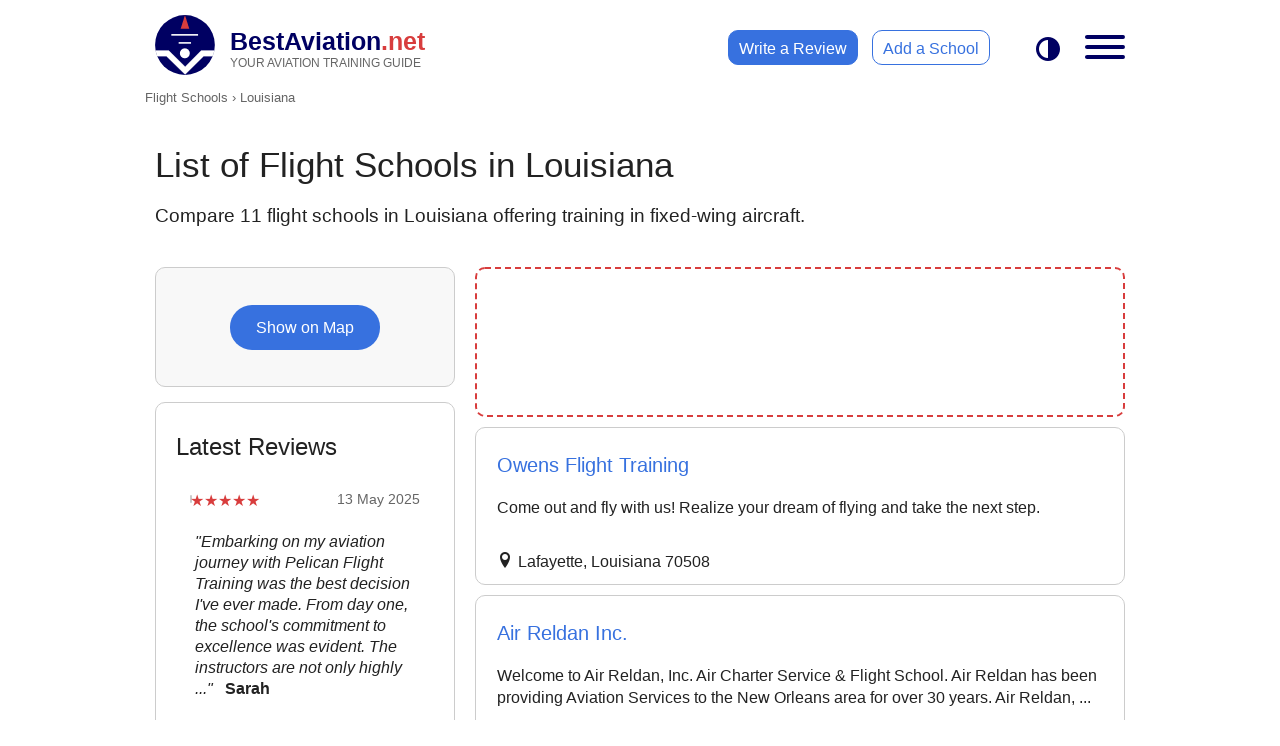

--- FILE ---
content_type: text/html; charset=UTF-8
request_url: https://www.bestaviation.net/flight_school/louisiana/
body_size: 16018
content:
<!DOCTYPE html>
<html lang="en">
<head>
    <meta charset="UTF-8">
    <meta http-equiv="X-UA-Compatible" content="IE=edge">
    <meta name="viewport" content="width=device-width, initial-scale=1.0">
    <title>Compare Flight Schools in Louisiana</title>
    <meta name="description" content="Compare 11 flight schools in Louisiana. Check reviews, and find the best training program for your goals.">
	<meta property="og:site_name" content="BestAviation.net">
	<meta property="og:title" content="Flight Schools in Louisiana">
	<meta property="og:type" content="website">
	<meta property="fb:app_id" content="109570295726827">
	<meta property="og:url" content="https://www.bestaviation.net/flight_school/louisiana/">
	<meta property="og:image:url" content="https://www.bestaviation.net/static/img/social-media/facebook-og-1200x630-main.png">
	<meta property="og:image:width" content="1200">
	<meta property="og:image:height" content="630">
	<meta property="og:description" content="Compare 11 flight schools in Louisiana. Check reviews, and find the best training program for your goals.">
    <meta name="robots" content="index,follow">
        <link rel="icon" href="https://www.bestaviation.net/static/img/favicons/favicon.ico">
        <link rel="icon" type="image/png" sizes="32x32" href="https://www.bestaviation.net/static/img/favicons/android-chrome-32x32.png">
        <link rel="icon" type="image/png" sizes="192x192" href="https://www.bestaviation.net/static/img/favicons/android-chrome-192x192.png">
        <link rel="icon" type="image/png" sizes="512x512" href="https://www.bestaviation.net/static/img/favicons/android-chrome-512x512.png">
        <link rel="apple-touch-icon" href="https://www.bestaviation.net/static/img/favicons/apple-touch-icon.png">
    
    <link rel="canonical" href="https://www.bestaviation.net/flight_school/louisiana/">
    
    
    <link rel="preconnect" href="https://pagead2.googlesyndication.com" crossorigin="anonymous">
    <style>
    @font-face { 
    font-family: 'icomoon';
    src: url('https://www.bestaviation.net/static/fonts/icomoon-03/fonts/icomoon.woff2?c9hoof') format('woff2');
    font-weight: normal;
    font-style: normal;
    font-display: block;
}
  
[class^="icon-"], [class*=" icon-"] {
    /* use !important to prevent issues with browser extensions that change fonts */
    font-family: 'icomoon' !important;
    font-style: normal;
    font-weight: normal;
    font-variant: normal;
    text-transform: none;
    line-height: 1;
  
    /* Better Font Rendering =========== */
    -webkit-font-smoothing: antialiased;
    -moz-osx-font-smoothing: grayscale;
}

.icon-menu {
    display: inline-block;
    width: 1em;
    height: 1em;
}

.icon-menu__top-menu {
    margin-right: 15px;
    vertical-align: middle;
    width: 35px;
    height: 35px;
    
}

.icon-gradient-blue { fill: url(#icon-gradient-blue); }
.icon-gradient-green { fill: url(#icon-gradient-green); }
.icon-gradient-purple { fill: url(#icon-gradient-purple); }

:root {
    --header-height: 65px;

    --color-bg-white: #ffffff;
    --color-bg-grey: #f5f5f5;
    --color-bg-warning: #FEE;
    --color-bg-lightgrey: #f8f8f8;
    --color-bg-footer: #000062;

    --color-heading: #000;
    --color-text: #222222;
    --color-text-grey:#666;
    --color-text-lightgrey:#ccc;
    --color-text-warning: #A66;
    --color-text-footer: #fff;
    --color-logo: #000062;
    --color-dot-net:#d83d3d;
    --color-slogan-text: #666;
    --color-link: #3771DF;
    --color-link-hover: #3750df;

    --border-color: #ccc;
    --border-radius: 10px;

    --transition: 0.3s;

}

* {
    box-sizing: border-box;
}

header,main,aside,nav,section,footer {display: block;}

body {
    padding: 0; margin: 0;
    font-family: Helvetica,Arial,sans-serif;

}

body.dark-mode {

   
    --color-bg-white: #0f0f0f;
    --color-heading: #fff;
    --color-text: #ececec;

    --color-bg-grey: #333;
    --color-bg-lightgrey: #333;

    --color-logo: #3771DF;

    --color-bg-footer: #101010;


    background: #0f0f0f;
}

body.no-scroll {
    overflow: hidden;
}

header.main {
    height: var(--header-height);
    background: var(--color-bg-white);
}

header.sticky {
    position: fixed;
    top:0; left: 0; right: 0;
    z-index: 1000;
}

.sticky-top-offset {
    margin-top: var(--header-height);

}

.top-link {
    position:relative; margin:10px; padding:0; 
    display:inline-block;
}
.top-logo {
    position:absolute; top:0; left:0; display:block;  
    width:45px; height:45px; 
}
#top-logo-background {
    fill: var(--color-logo);
}
.top-text {
    display:inline-block; margin:5px 0 0 55px; 
    color:var(--color-logo); 
    font-size:22px; font-weight: bold;
}
.top-dot-net {color:var(--color-dot-net);}
.top-slogan {
    display:block; color: var(--color-slogan-text); 
    font-size: 10.8px; 
    font-weight: normal;
}

.top-menu__links-wrapper {  display: none; }

.top-menu__darktoggle {
    position: absolute;
    top: 12px; right: 75px;
    height: 55px;
    padding: 0 10px;
    line-height: 55px;
    font-size: 24px;
    color: var(--color-logo);
}

nav.top-menu label[for="top-menu-checkbox"] {
    position: absolute;
    top: 10px; right: 0;
}

nav.top-menu #top-menu-checkbox {
    display: none;
}
nav.top-menu .top-menu__menu {
    position: absolute;
    top: var(--header-height);
    left: 100vw;
    width: 100vw;
    height: calc(100vh - var(--header-height));
    padding-bottom: 100px;
    transition: 0.3s;
    background: var(--color-bg-white);
    overflow-x: hidden;
    overflow-y: scroll !important;
    
}

nav.top-menu input:checked ~ .top-menu__menu {
    left:0;
    transition:var(--transition);
}
@media (min-width:500px) {
    nav.top-menu .top-menu__menu {
        width: 400px;
        border: 1px solid var(--border-color);
        border-width: 1px 0 0 1px;
        border-radius: var(--border-radius) 0 0 0;
    }
    nav.top-menu input:checked ~ .top-menu__menu {
        left: calc(100vw - 400px);
    }
}

.top-menu__menu__search {
    margin: 40px 20px;
}
.top-menu__menu__search input {
    position: relative;
    display: block;
    width: 100%;
    padding: 0 20px 0 40px;
    font-size: 16px;
    line-height: 40px;

}

.top-menu__menu__search input::placeholder {
    color: var(--color-text-grey);
}
.top-menu__menu__search 
.input-container {
    position: relative;
    background:var(--color-bg-grey);
    border: 2px solid transparent;
    border-radius: 35px;
}
.input-container__before {
    position: absolute;
    top:0; left:10px; bottom:0;
    width: 30px;
    font-size: 20px;
    line-height: 40px;
    border-radius: 0 35px 35px 0;
}
.input-container:focus-within {
    border: 2px solid var(--color-link);
}
.top-menu__menu__result a {
    display: block;
    margin: 15px 0;
    padding: 0 20px;
    color: var(--color-text);
}
.top-menu__menu__result a strong { color: var(--color-link);}

.top-menu__menu__links {
    margin: 20px;
    padding: 0;
    list-style: none;
}
.top-menu__menu__links a {
    display: block;
    margin-bottom: 5px;
    height: 50px;
    line-height: 50px;
    text-decoration: none;
    color: var(--color-text);
    font-size: 20px;
}
.top-menu__menu__links a:hover {
    color: var(--color-link);
}

.top-menu__menu__links a i {
    display: inline-block;
    margin-right: 20px;
    width: 50px; height: 50px;
    vertical-align: middle;
    font-size: 40px;

}

.top-menu__menu_review {
    display: block;
    position: relative;
    width: 200px; height: 40px; line-height: 40px;
    padding-left: 25px;
    margin: 0 auto 25px auto;
    color: #fff;
    background: var(--color-dot-net);
    border: 1px solid var(--color-dot-net);
    border-radius: 30px;
}

.top-menu__menu_review i {
    position: absolute;
    right: 10px; top: 11px;
    font-size: 1.2em;

}

.top-menu__menu_review:hover {
    color: #f5f5f5;
}


.hamburger {
    padding: 15px 15px;
    display: inline-block;
    cursor: pointer;
    transition-property: opacity, filter;
    transition-duration: 0.15s;
    transition-timing-function: linear;
    font: inherit;
    color: inherit;
    text-transform: none;
    background-color: transparent;
    border: 0;
    margin: 0;
    overflow: visible; }

    .hamburger.is-active .hamburger-inner,
    .hamburger.is-active .hamburger-inner::before,
    .hamburger.is-active .hamburger-inner::after {
      background-color: var(--color-logo); }
  
    .hamburger-box {
        width: 40px;
        height: 24px;
        display: inline-block;
        position: relative; }
    
    .hamburger-inner {
        display: block;
        top: 50%;
        margin-top: -2px; }
        .hamburger-inner, .hamburger-inner::before, .hamburger-inner::after {
        width: 40px;
        height: 4px;
        background-color: var(--color-logo);
        border-radius: 4px;
        position: absolute;
        transition-property: transform;
        transition-duration: 0.15s;
        transition-timing-function: ease; }
        .hamburger-inner::before, .hamburger-inner::after {
        content: "";
        display: block; }
        .hamburger-inner::before {
        top: -10px; }
        .hamburger-inner::after {
        bottom: -10px; }
    
    .hamburger--emphatic { overflow: hidden; }
    .hamburger--emphatic .hamburger-inner {
        transition: background-color 0.125s 0.175s ease-in; }
        .hamburger--emphatic .hamburger-inner::before {
        left: 0;
        transition: transform 0.125s cubic-bezier(0.6, 0.04, 0.98, 0.335), top 0.05s 0.125s linear, left 0.125s 0.175s ease-in; }
        .hamburger--emphatic .hamburger-inner::after {
        top: 10px;
        right: 0;
        transition: transform 0.125s cubic-bezier(0.6, 0.04, 0.98, 0.335), top 0.05s 0.125s linear, right 0.125s 0.175s ease-in; }
        .hamburger--emphatic.is-active .hamburger-inner {
        transition-delay: 0s;
        transition-timing-function: ease-out;
        background-color: transparent !important; }
        .hamburger--emphatic.is-active .hamburger-inner::before {
        left: -80px;
        top: -80px;
        transform: translate3d(80px, 80px, 0) rotate(45deg);
        transition: left 0.125s ease-out, top 0.05s 0.125s linear, transform 0.125s 0.175s cubic-bezier(0.075, 0.82, 0.165, 1); }
        .hamburger--emphatic.is-active .hamburger-inner::after {
        right: -80px;
        top: -80px;
        transform: translate3d(-80px, 80px, 0) rotate(-45deg);
        transition: right 0.125s ease-out, top 0.05s 0.125s linear, transform 0.125s 0.175s cubic-bezier(0.075, 0.82, 0.165, 1); }
    
@media (min-width:700px) and (min-height:500px) {
    :root {
        --header-height: 90px;
    } 

    .top-link { margin:15px 20px; }
    .top-logo { width:60px; height:60px;}
    .top-text { margin:12px 0 0 75px; font-size:25px; }
    .top-dot-net {color:var(--color-dot-net);}
    .top-slogan { font-size: 12.2px;}
    .top-menu__darktoggle { top: 23px; }
    nav.top-menu label[for="top-menu-checkbox"] { top: 20px; right:5px; }

    .top-menu__links-wrapper {
        display: block;
        position: absolute;
        top: 30px; right: 155px;
    }
    
    .top-menu__links-wrapper a {
        display: inline-block;
        height: 35px; line-height: 35px;
        padding: 0 10px;
        border: 1px solid var(--color-link);
        border-radius: var(--border-radius);
        transition: var(--transition);
    }

    .top-menu__links-wrapper a:first-child {
        margin-right: 10px;
        background: var(--color-link);
        color: #fff;
        border: 1px solid var(--color-link);
    }
    .top-menu__links-wrapper a:first-child:hover {
        background: var(--color-bg-white);
        color: var(--color-link);
    }
} 

/* END: HEADER SECTION */

/* Global Classes */
.txt-center {text-align: center;}
.txt-right {text-align: right;}
.hide {display: none !important;}

h1, h2 {margin:30px 20px 20px 20px;}

h3, h4, h5, p {margin:20px;}

h1, h2, h3, h4, h5 {font-weight: normal;}

a {
    color: var(--color-link); 
    text-decoration: none;
    transition: var(--transition);
}
a:hover {color: var(--color-link-hover); transition: var(--transition);}

input, select, textarea, button {
    outline: none;
    appearance: none;
    background: none;
    border:0;
}

button {
    cursor: pointer;
    transition: var(--transition);
}


main.main {
    min-height: calc(100vh - var(--header-height));
    color: var(--color-text);
    border: 0 solid transparent;
}
.breadcrumb-wrapper {
    position: relative;
    margin:10px 0 0 0;
    padding-left: 10px;
    font-size: 0.8em;
}
.breadcrumb-wrapper:after {
    position: absolute; right: 0; top: 0; bottom: 0;
    display: block; width: 40px;
    content: ' ';
    background: linear-gradient(to right,transparent, var(--color-bg-white));
}
.breadcrumb {
    margin:0;
    list-style: none;
    padding: 0;
    color: var(--color-text-grey);
    white-space: nowrap;
    overflow: scroll;
    -ms-overflow-style: none;  /* IE and Edge */
    scrollbar-width: none;  
}
.breadcrumb::-webkit-scrollbar {
    display: none;
  }

.breadcrumb li { display: inline-block; }
.breadcrumb a {color: var(--color-text-grey);}
.breadcrumb a:hover {text-decoration: underline;}


/* GOOGLE ADS */
ins.adsbygoogle,
ins.adsbygoogle__side,
ins.adsbygoogle__banner,
ins.adsbygoogle__full-width {
    display: block;
    position: relative;
    text-decoration: none;
    overflow: hidden;
}
ins.adsbygoogle,
ins.adsbygoogle__side,
ins.adsbygoogle__full-width {
    height: 250px;
}
ins.adsbygoogle_list {
    height: 250px;
    width: 100%;
}

ins.adsbygoogle__banner {
    margin: 20px auto;
    width: 320px; height: 50px;
}
/* END: GOOGLE ADS */

footer.main {
    margin: 0;
    padding-top:20px;
    background:var(--color-bg-footer);
    color:var(--color-text-footer);
}
footer.main h3 { margin: 20px;}
footer.main a {
    display: inline-block;
    margin:0 20px;
    padding:0 10px;
    height:45px; line-height: 45px;
    color: var(--color-text-footer);
}

footer.main div.flex div {
    min-width: 200px;
}
@media (min-width:605px) {
    footer.main div.flex {
        display: flex; 
    flex-wrap: wrap;
    justify-content: space-evenly;
    }
}

footer.main p {margin: 20px 20px 0 20px; font-size: 12px;}

.wrapper {
    position: relative;
}

@media (min-width:800px) {
    ins.adsbygoogle {border-radius: var(--border-radius);}
    ins.adsbygoogle__banner { margin: 40px auto; width: 728px; height: 90px;}
    ins.adsbygoogle__side { width:300px; height: 250px;}
}

@media (min-width:1010px) {
    .wrapper {
        margin-left: auto;
        margin-right: auto;
        max-width:1010px; 
    }
    nav.top-menu .top-menu__menu {
        display: none;
        top: var(--header-height);
        left: auto; right: 0;
        opacity: 0;
        height: auto; overflow: scroll;
        max-height: calc(95vh - var(--header-height));
        padding-bottom: 0;
        border: 1px solid var(--border-color);
        border-radius: var(--border-radius);
    }
    nav.top-menu input:checked ~ .top-menu__menu {
        display: block;
        left: auto;
        animation: opacity-in 0.5s forwards;
    }
    ins.adsbygoogle__full-width { 
        max-width: 970px;
        margin:20px 0 20px 20px;
    }
}

/* Hide unfilled adsense */
ins.adsbygoogle[data-ad-status="unfilled"] { display: none !important;} 

/* Global Animations */
@keyframes opacity-in {
    from {opacity: 0;}
    to {opacity: 1;}
  }

/* ICOMOON Icons */
.icon-x-twitter:before {content: "\e900";}.icon-phone:before{content:"\e902"}.icon-angle-arrow-down:before{content:"\e903"}.icon-envelope:before{content:"\e904"}.icon-love:before{content:"\e905"}.icon-search:before{content:"\e906"}.icon-aeroplane:before{content:"\e907"}.icon-diploma-and-graduate-cap:before{content:"\e908"}.icon-flight-attendant:before{content:"\e909"}.icon-helicopter:before{content:"\e90a"}.icon-maintenance:before{content:"\e90b"}.icon-pilot-hat:before{content:"\e90c"}.icon-radar:before{content:"\e90d"}.icon-ticket:before{content:"\e90e"}.icon-office:before{content:"\e90f"}.icon-location:before{content:"\e947"}.icon-compass:before{content:"\e949"}.icon-map2:before{content:"\e94c"}.icon-equalizer:before{content:"\e992"}.icon-list2:before{content:"\e9bb"}.icon-sphere:before{content:"\e9c9"}.icon-contrast:before{content:"\e9d5"}.icon-info:before{content:"\ea0c"}.icon-checkmark:before{content:"\ea10"}.icon-checkmark2:before{content:"\ea11"}.icon-arrow-right2:before{content:"\ea3c"}.icon-arrow-left2:before{content:"\ea40"}.icon-share:before{content:"\ea7d"}.icon-share2:before{content:"\ea82"}.icon-facebook:before{content:"\ea90"}.icon-instagram:before{content:"\ea92"}.icon-whatsapp:before{content:"\ea93"}.icon-twitter:before{content:"\ea96"}.icon-reddit:before{content:"\eac6"}.icon-linkedin2:before{content:"\eaca"}
body {
    background: var(--color-bg-grey);
}
@media (max-width:800px) {
    body.dark-mode {
        background: #030303;
    }
}


.breadcrumb-wrapper,
.sl-top {
    background: var(--color-bg-white);
}
.sl-top {
    margin: 0;
    padding: 10px 0;
}
.sl-top h1 {
    font-size: 2.2em;
    font-weight: 300;
}
.sl-top p {
    font-size: 1.2em;
    font-weight: 200;
}

.sl-school-list {
    margin: 0;
    padding: 0;
    list-style: none;
    overflow: hidden;
}

.sl-school-list li {
    position: relative;
    margin: 10px 0;
    background: var(--color-bg-white);
    transition: 0.3s;
}

.sl-school-list li.style p {
    font-weight: 300;
    line-height: 1.4em;
}

@media (hover: hover) {
    .sl-school-list li.style:hover,
    .sl-school-list li.fs-advert:hover {
        -webkit-box-shadow: -1px 0px 5px 2px rgba(0,0,0,0.2);
        -moz-box-shadow: -1px 0px 5px 2px rgba(0,0,0,0.2);
        box-shadow: -1px 0px 5px 2px rgba(0,0,0,0.2);
        transition: 0.3s;
        cursor: pointer;
    }

    .sl-school-list li.fs-advert:hover img {
        transform: scale(1.2);
        transition: 0.5s;
    }
}
.sl-school-list li.no-style {
    border:0; padding: 0;
    margin: 10px 0;
}

.sl-school-list li.fs-advert {
    position: relative;
    display: flex;
    margin: 10px;
    height: 150px;
    border: 2px dashed var(--color-dot-net);
    border-radius: var(--border-radius);
    overflow: hidden;
    transition: 0.3s;
}

.sl-school-list li.fs-advert .img-container {
    width: 150px;
    overflow: hidden;
}
.sl-school-list li.fs-advert .text {
    flex-grow: 1;
    display: grid;
    align-items: center;
    justify-content: center;
}
.sl-school-list li.fs-advert .img-container img {
    width:100%;
    height: 150px;
    object-fit: cover;
    transition: 0.5s;
}
.sl-school-list li.fs-advert span.ad-notice {
    position: absolute;
    top: 5px; right: 5px;
    color: var(--color-dot-net);
    font-size: 0.8em;
}
.sl-school-list li.fs-advert p {
    display: block;
    font-size: 1.3em;
    font-weight: 400;
    text-align: center;
}


.sl-school-list span.fs-lable {
    position: absolute; top: -8px; left: 20px;
    display: inline-block;
    padding: 0 7px;
    background: var(--color-bg-white);
    font-size: 14px;
    height: 16px;
    line-height: 14px;
    color: var(--border-color);

}

.sl-school-list li.style a {
    display: block;
    margin: 25px 20px 10px 20px;
    font-size: 1.25em;
    font-weight: 500;
}
@media (max-width:800px) {
    .sl-school-list li.style a {
        color: var(--color-heading);
    }
}

/* new photo box */
.sl-pb-wrap {
    position: relative;
}

.sl-pb-wrap .left,
.sl-pb-wrap .right
{
    
    position: absolute;
    top: 0; bottom: 0;
    width: 45px;
}
.sl-pb-wrap .left { left: 0; display: none;}
.sl-pb-wrap .right { right: 0; display: none;}

.sl-pb-wrap i {
    position: absolute;
    top: 50%;
    left: 50%;
    transform: translate(-50%, -50%);
    display: block;
    width: 25px;
    height: 25px;
    text-align: center;
    line-height: 25px;
    color: #fff;
    border: 1px solid #fff;
    border-radius: 50%;
    opacity: 0.4;
    transition: 0.3s;
}
@media (hover: hover) {
    .sl-pb-wrap:hover i {
        background: #fff;
        color:  #000;
        opacity: 0.5;
    }
    .sl-pb-wrap i:hover {
        opacity: 1;
        transition: 0.3s;
        cursor: pointer;
    }
}
.sl-pb-wrap__pb {display: flex;flex-wrap: nowrap;
    align-items: stretch;
    overflow-x: scroll;
    overflow-y: hidden;
   -webkit-overflow-scrolling: touch;
   -ms-overflow-style: none;
   scroll-behavior: smooth;
   scrollbar-width: none;
}
.sl-pb-wrap__pb::-webkit-scrollbar {display: none;}
.sl-pb-wrap__pb img {
    height: 150px;
    margin: 20px 0 0 5px;
}
.sl-pb-wrap__pb div:first-child img {
   margin-left: 20px;
   border-radius: var(--border-radius) 0 0 var(--border-radius);
}
.sl-pb-wrap__pb div:last-child img {
    margin-right: 20px;
    border-radius: 0 var(--border-radius) var(--border-radius) 0;
 }
/* end: new photo box */

.sl-list-content { 
    position: relative; 
    border: 1px solid transparent;
    overflow: hidden;
}
.sl-list-content__label {
    display: inline-block;
    position: absolute;
    top: 5px; left: 20px;
    font-size: 0.8em;
    color: var(--color-dot-net);
}

.sl-list-content__request {
    text-align: center;
}
.sl-list-content__request span {
    display: inline-block;
    width: 250px;
    max-width: 100%;
    height: 45px; line-height: 45px;
    color: var(--color-dot-net);
    border: 1px solid var(--color-dot-net);
    border-radius: var(--border-radius);
    transition: 0.5s;
    
}
.sl-list-content__request span:hover {
    color: #fff;
    background: var(--color-dot-net);
    transition: 0.5s;
}

/* new location */
.sl-list-content__loc {
    display: flex;
    flex-wrap: nowrap;
    column-gap: 0;
    overflow-x: scroll;
    overflow-y: hidden;
    scrollbar-width: none;
    margin: 0 15px 0 0; padding: 0;
}


.sl-list-content__loc [data-type="loc"] {
    display: block;
    margin: 10px; padding: 0;
    flex: 0 0 auto;
}
.sl-list-content__loc [data-type="loc"]:first-child
{
    margin-left: 20px;
}
.sl-list-content__loc [data-type="loc"]::before {
    font-family: 'icomoon' !important;
    content: '\e947';
    margin-right: 5px;
}

.sl-school-list__location-fs span:last-child{
    margin-bottom: 40px;
}

.sl-school-list__featured {
    position: absolute; bottom: 0; left: 0; right: 0;
    padding: 7px 20px;
    color: var(--color-text-grey); font-size: 14px;
    border-radius: 0 0 var(--border-radius) var(--border-radius);
}

.sl-school-list__featured span {
    position: absolute; right: 5px; bottom: 5px;
    padding: 5px 15px;
    color: #fff; font-size: 18px;
    background: var(--color-link);
    border-radius: var(--border-radius);
 }
 .sl-school-list__featured span i { 
    position: relative; top: 2px;
    display: inline-block; margin-left: 7px;
}



.sl-pagination {
    display: flex;
    justify-content: space-between;
    column-gap: 5px;
    margin: 20px;
    height: 50px; line-height: 50px;
    text-align: center;
    color: var(--color-text-grey);

}
.sl-pagination__link,
.sl-pagination__link--filled {
    display:inline-block;
    width:55px; height: 50px; 
    vertical-align: middle;
    font-size: 20px;
    border: 1px solid var(--color-link);
    border-radius: var(--border-radius);
}
.sl-pagination__link {margin-right: 5px;}
.sl-pagination__link span {font-size: 12px;}
.sl-pagination__link--filled {
    color: #fff;
    background: var(--color-link);
    transition: 0.3s;
}
.sl-pagination__link--filled:hover {
    color: var(--color-link);
    background: var(--color-bg-white);
    transition: 0.3s;
}

.sl-pagination a i { line-height: inherit; }


.sl-content {
    margin-bottom: 15px;
}

/* MAPS */
.sl-map-button-container {
    position: relative;
    display: flex;
    align-items: center;
    justify-content: center;
    height: 120px;
    background: var(--color-bg-lightgrey);
    overflow: hidden;
}

.sl-map-button-container img {
    position: absolute; top: -10px; left: 0; right: 0; bottom: 0;
    max-width: 100%;
}

/*
.sl-map-button-container button {
    width: 150px;
    height: 45px; line-height: 45px; z-index: 2;
    font-size: 16px; text-align: center;
    color: #fff;
    background: var(--color-link);
    border-radius: 35px;
}
*/

.sl-map-button-container button {
    position: fixed;
    bottom: 20px;
    right: 20px;
    padding: 15px; z-index: 2;
    text-align: center;
    color: #fff;
    background: var(--color-link);
    border-radius: 50px;

}
.sl-map-button-container button i {font-size: 22px;}

.sl-map-button-container button span { display: none;}

.sl-map-view-wrapper {
    position: fixed; z-index: 1001;
    top: 0; left: 101vw;
    width: 100%; height: 100%;
    background: rgb(0,0,0, 0.7);
    transition: var(--transition);
    border: 1px solid transparent;
}
.sl-map-view-wrapper--open {
    left: 0;
    transition: var(--transition);
}
.sl-map-view {
    position: relative;
    width: 100%;
    height: 100%;
    background: var(--color-bg-lightgrey);
    border: 1px solid transparent;
}
.sl-map-view #map {width: 100%; height: 100%;}

.sl-map-view .map-infobox {
    position: absolute; z-index: 1002;
    bottom: 0; left: 101vw;
    width: 100%; margin: 0; padding-bottom: 20px;
    border-top: 1px solid var(--border-color);
    background: var(--color-bg-white);
    color: var(--color-text);
    transition: 0.3s;
}
.sl-map-view .map-infobox a { 
    display: inline-block; 
    font-size: 1.3em;
    font-weight: 300;
    margin: 40px 40px 0 20px; 
}
.sl-map-view .map-infobox p {
    display: block; 
    margin: 10px 20px 20px 20px;
    font-weight: 300;
    line-height: 1.5em;
}

.sl-map-view .map-infobox--open {
    left: 0;
}


#map-infobox--location {font-size: 14px; font-weight: bold;}
#map-infobox--location i {font-weight: normal; color: var(--color-text-grey);}

.sl-map-view #map-infobox--close {
    position: absolute; top: 0; right: 0;
    display: block; width: 35px; height: 35px; line-height: 35px;
    text-align: center; font-size: 26px; color: #666; cursor: pointer;
}

.sl-map-view::before {
    content: 'Loading Map ...';
    color: var(--color-text-grey);
    position: absolute;
    white-space: pre;
    display: inline;
    top: 50%;
    left: 50%;
    transform: translate(-50%, 0);
}
.sl-map-view__close {
    position: absolute; top:0; right: 0; z-index: 1002;
    width: 55px; height: 55px; line-height: 55px;
    font-size: 36px; text-align: center; color: var(--color-text);
    cursor: pointer;
}

@media (min-width:450px) and (max-width:799px) {
    .sl-school-list {
        margin: 0 auto;
        max-width: 450px;
    }
    .sl-school-list li.style {
        border: 1px solid var(--border-color);
        border-radius: var(--border-radius);
    }
    .sl-school-list li.fs-advert {
        margin: 0;
    }
    .sl-pb-wrap,
    .sl-pb-wrap__pb {
        border-radius: var(--border-radius) var(--border-radius) 0 0 ;
    }

}

@media (min-width:800px) and (orientation: landscape) {
    .sl-school-list li.style {
        max-height: 290px;
    }
}
@media (min-width:800px) {

    body {
        background: var(--color-bg-white);
    }
    .sl-school-list li {
        display: flex;
        align-items: stretch;
        border: 1px solid var(--border-color);
        border-radius: var(--border-radius);
        margin: 10px 20px;
    }
    .sl-school-list li.fs-advert {
        border: 2px dashed var(--color-dot-net);
        border-width: 2px;
        margin: 10px 20px;
        
    }
    .sl-school-list li.fs-advert aside {
    
        border-radius: var(--border-radius);
        
    }
    .sl-pb-wrap {
        flex: 0 0 auto;
    }
    .sl-pb-wrap__pb {
        scroll-snap-type: x mandatory;
    }
    .sl-pb-wrap .right { right: 0; display: block;}
    .sl-pb-wrap,
    .sl-pb-wrap__pb {
        border-radius: var(--border-radius) 0 0 var(--border-radius);
    }
    .sl-pb-wrap,
    .sl-pb-wrap__pb div {
        width: 250px;
    }
    .sl-pb-wrap__pb,
    .sl-pb-wrap__pb div {
        height: 100%;
    }
    .sl-pb-wrap__pb div {
        scroll-snap-align: start;
        flex: 100% 0 0;
    }
    .sl-pb-wrap__pb div:first-child img {
        margin-left: 0;
    }
    .sl-pb-wrap__pb div:last-child img {
        margin-right: 0;
        border-radius: 0;
        
    }

    .sl-pb-wrap__pb img {
        margin: 0;
        width: 100%;
        height: 100%;  
        object-position: left 50%;
        border: 0;    
    }


    .sl-list-content {flex: 0 1 auto;}

    .sl-map-button-container button {
        position: relative; bottom: 0; right: 0;
        padding: 0;
        width: 150px; height: 45px; line-height: 45px; z-index: 2;
        font-size: 16px; text-align: center; color: #fff;
        background: var(--color-link);
        border-radius: 35px;
    }
    .sl-map-button-container button i { display: none;}
    .sl-map-button-container button span { display: inline;}

    .sl-map-view-wrapper {
        top:0; left: 0; right: 0; bottom: 0;
        display: none;
    }
    .sl-map-view-wrapper--open {
        display: flex;
        align-items: center;
        justify-content: center;
    }
    .sl-map-view {
        opacity: 0;
        height: 80%;
        max-width: 970px;
        overflow: hidden;
        border: 2px solid var(--border-color);
        border-radius: var(--border-radius);
        transition: var(--transition);

    }
 
    .sl-map-view-wrapper--open .sl-map-view { animation: fadeIntoView 2s forwards; }
    @keyframes fadeIntoView { 0% { opacity: 0;} 100% { opacity: 1;} }
}


/* REVIEWS */
.sl-reviews {
    background: var(--color-bg-white);
}
.sl-reviews__container,
.sl-reviews__review {width: 365px;}

.sl-reviews__container {
    display: flex;
    overflow-x: scroll;
    margin: 0 auto;
    scroll-behavior: smooth;
    -webkit-overflow-scrolling: touch;
    scroll-snap-type: x mandatory;
    
}
.sl-reviews__container::-webkit-scrollbar {display: none;}

.sl-reviews__review {
    position: relative;
    flex: 0 0 auto;
    min-height: 240px;
    scroll-snap-align: start;
}

.sl-reviews__review p { line-height: 21px;}
.sl-reviews__review .date {
    position: absolute; top: 10px; right: 15px;
    font-size: 14px; color: var(--color-text-grey);
}
.sl-reviews__review .rating {
    position: relative;
        margin: 10px 0 0 15px;
        appearance: none;
        color: transparent;
        width: auto;
        display: inline-block;
        vertical-align: baseline;
}
.sl-reviews__review .rating::before {
    --review-percent: calc(var(--review-rating)/5*100%);
    content: '★★★★★';
    font-size: 16px;
    position: absolute;
    top: 0; left: 0;
    color: var(--color-text-lightgrey);
    background:
    linear-gradient(90deg, var(--color-dot-net) var(--review-percent), var(--color-text-lightgrey) var(--review-percent));
    -webkit-background-clip: text;
    -webkit-text-fill-color: transparent;
}

.sl-reviews__write-review {
    position: relative;
    display: block; 
    margin: 10px auto;
    text-align: center;
    width: 200px; height: 45px; line-height: 45px;
    border: 1px solid var(--color-link);
    border-radius: 35px;
}
.sl-reviews__write-review i {
    position: relative; top: 3px; left: 5px;
    font-size: 20px;
}

.sl-reviews__disclaimer {
    padding: 20px 10px;
    font-size: 12px; 
    text-align: center;
    color: var(--color-text-lightgrey);
}


@media (min-width: 800px) {

    .sticky-top-offset {
        margin-top: calc(var(--header-height) - 10px);
    }
    .sl-grid-container {
        display: grid;
        grid-template-columns: 320px 1fr; 
    }

    .sl-top,
    .breadcrumb-wrapper,
    .sp-ad-box-full-width {
        grid-column-start: 1;
        grid-column-end:  span 2; 
    }
    .sl-school-list {
        grid-column-start: 2;   
    }
    .sl-school-list li.no-style {
        margin: 10px 20px;
    }

    .sl-section-side {
        grid-column-start: 1;
        grid-row-start: 4;
        grid-row-end: span 2;
        margin: 10px 0 0 20px;
    }
    
    .sl-content {
        border: 1px solid var(--border-color);
        border-radius: var(--border-radius);
    }
    .sl-reviews__container,
    .sl-reviews__review { width: 260px; min-height: 280px;}

    /*.sp-ad-box-full-width {margin:0 20px;}    */
}    </style>
    <script async src="https://www.googletagmanager.com/gtag/js?id=G-T2QQQ690W5"></script>
                        <script>
                        window.dataLayer = window.dataLayer || [];
                        function gtag(){dataLayer.push(arguments);}
                        gtag('js', new Date());
                        gtag('config', 'G-T2QQQ690W5');
                        gtag('config', 'GTM-TXMBDZW2');
                        gtag('config', 'GTM-PGBRXB4J');
                        </script><script async src="https://pagead2.googlesyndication.com/pagead/js/adsbygoogle.js?client=ca-pub-0969423959700009" crossorigin="anonymous"></script></head>
<body>
    <header class="main sticky">
    <div class="wrapper">
        <a href="https://www.bestaviation.net" title="Best Aviation Schools" class="top-link">
            <svg class="top-logo" viewBox="0 0 250 250" >
                <g id="Layer1" transform="matrix(1.6623,0,0,1.6667,-0.295463,-0.661901)">
                    <g transform="matrix(0.985364,0,0,0.813111,-34.2034,-16.0228)">
                        <ellipse id="top-logo-background" cx="111.105" cy="112.425" rx="76.009" ry="91.868" />
                    </g>
                    <g id="rounded" transform="matrix(1.0075,0,0,1,-0.0013527,0)">
                        <path d="M5.801,103.495L28.626,103.495L75.088,149.43L121.2,103.5L143.471,103.827C145.451,98.982 146.851,94.308 147.788,89.395L115.12,89.4L75.201,129.46L34.383,89.402L1.681,89.378C2.641,94.113 3.925,98.737 5.801,103.495Z" style="fill:white;stroke:white;stroke-width:0.6px;"/>
                    </g>
                    <g transform="matrix(1.4988,0,0,1.014,-47.002,-0.0048516)">
                        <path d="M81.598,0.734L88.776,34.327L74.419,34.327L81.598,0.734Z" style="fill:rgb(216,61,61);"/>
                    </g>
                    <g transform="matrix(1.1742,0,0,1.2099,-13.942,-21.464)">
                        <ellipse cx="75.709" cy="97.238" rx="10.649" ry="10.331" style="fill:white;"/>
                    </g>
                    <g transform="matrix(1,0,0,0.98241,0,0.84539)">
                        <rect x="41.095" y="48.064" width="67.026" height="4.072" style="fill:white;"/>
                    </g>
                    <g transform="matrix(0.99349,0,0,1,0.38721,0)">
                        <rect x="59.482" y="68.169" width="31.203" height="3.966" style="fill:white;"/>
                    </g>
                </g>
            </svg>
            <span class="top-text">BestAviation<span class="top-dot-net">.net</span>
                <span class="top-slogan">YOUR AVIATION TRAINING GUIDE</span>
            </span>
        </a>
        <nav class="top-menu" id="top-menu">
            <div class="top-menu__links-wrapper">
                <a href="https://www.bestaviation.net/reviews/" class="top-menu__links" title="Review an aviation school">Write a Review</a>
                <a href="https://www.bestaviation.net/school-manager/" class="top-menu__links" title="Add your aviation school">Add a School</a>
            </div>
            <button class="top-menu__darktoggle" id="toggle-darkmode" title="Turn On/Off Dark Mode">
                <i class="icon-contrast"></i>
            </button>
            <label class="hamburger hamburger--emphatic"
                    id="top-menu-hamburger"
                    for="top-menu-checkbox">
                <span class="hamburger-box">
                    <span class="hamburger-inner"></span>
                </span>
            </label>
            <input id="top-menu-checkbox" type="checkbox">
            <div class="top-menu__menu">
                <div class="top-menu__menu__search">
                    <div class="input-container">
                        <input type="search" id="top-menu-search" placeholder="Find school by name">
                        <span class="icon-search input-container__before"></span>
                    </div>
                    <div class="top-menu__menu__result" id="top-menu-results">
                        <!-- search result here -->
                    </div>
                </div>
                <ul class="top-menu__menu__links">
                    <li><a href="https://www.bestaviation.net/flight_school/" title="Find flight schools"><svg class="icon-menu icon-menu__top-menu icon-gradient-blue"><use xlink:href="https://www.bestaviation.net/static/img/menu-icons-1.svg#icon-airplane"></use></svg> Flight Schools</a></li>
                    <li><a href="https://www.bestaviation.net/helicopter_schools/" title="Find helicopter pilot schools"><svg class="icon-menu icon-menu__top-menu icon-gradient-green"><use xlink:href="https://www.bestaviation.net/static/img/menu-icons-1.svg#icon-helicopter"></use></svg> Helicopter Pilot Schools</a></li>
                    <li><a href="https://www.bestaviation.net/college/" title="Find aviation colleges and degree programs"><svg class="icon-menu icon-menu__top-menu icon-gradient-blue"><use xlink:href="https://www.bestaviation.net/static/img/menu-icons-1.svg#icon-college"></use></svg> Aviation Colleges</a></li>
                    <li><a href="https://www.bestaviation.net/aircraft_maintenance_schools/" title="Find aircraft mechanic schools"><svg class="icon-menu icon-menu__top-menu icon-gradient-purple"><use xlink:href="https://www.bestaviation.net/static/img/menu-icons-1.svg#icon-mechanic"></use></svg> A&P Mechanic Schools</a></li>
                    <li><a href="https://www.bestaviation.net/flight_attendant_school/" title="Find flight attendant courses"><svg class="icon-menu icon-menu__top-menu icon-gradient-blue"><use xlink:href="https://www.bestaviation.net/static/img/menu-icons-1.svg#icon-flight-attendant"></use></svg> Flight Attendant Schools</a></li>
                    <li><a href="https://www.bestaviation.net/aircraft_dispatcher_school/" title="Find aircraft dispatcher courses"><svg class="icon-menu icon-menu__top-menu icon-gradient-green"><use xlink:href="https://www.bestaviation.net/static/img/menu-icons-1.svg#icon-dispatcher"></use></svg> Aircraft Dispatcher Courses</a></li>
                    <li><a href="https://www.bestaviation.net/air_traffic_controller_schools/" title="Find air traffic controller schools"><svg class="icon-menu icon-menu__top-menu icon-gradient-purple"><use xlink:href="https://www.bestaviation.net/static/img/menu-icons-1.svg#icon-atc"></use></svg> Air Traffic Controller Schools</a></li>
                </ul>
                <a href="https://www.bestaviation.net/reviews/" class="top-menu__menu_review" title="Write a review" rel="nofollow">Write a Review <i class="icon-arrow-right2"></i></a>
            </div>
        </nav>
    </div> 
</header>    <main class="main wrapper sticky-top-offset sl-grid-container">

        <div class="breadcrumb-wrapper">
            <ul class="breadcrumb">
                <li><a href="https://www.bestaviation.net/flight_school/" title="List of Flight Schools">Flight Schools</a> &#8250;</li>
                <li>Louisiana</li>
            </ul>
        </div>
        <section class="sl-top">
            <h1>List of Flight Schools in Louisiana</h1>
            <p>Compare 11 flight schools in Louisiana offering training in fixed-wing aircraft.</p>
        </section>

        <div class="sp-ad-box-full-width"> <ins class="adsbygoogle adsbygoogle__full-width"
            style="display:block"
            data-ad-client="ca-pub-0969423959700009"
            data-ad-slot="7510313723"
            data-ad-format="auto"
            data-full-width-responsive="true"></ins>
        <script> (adsbygoogle = window.adsbygoogle || []).push({}); </script> </div>
        
        <ul class="sl-school-list" id="sl-school-list">
            <li class="fs-advert fs-js-skip" id="fs-advert-top"><!-- Ad loads here --></li><li class="style">
            <div class="sl-list-content">
                <a href="https://www.bestaviation.net/school/owens-flight-training-llc/" title="Visit Owens Flight Training profile page">Owens Flight Training</a>
                <p data-type="caption">Come out and fly with us! Realize your dream of flying and take the next step. </p>
                <p class="sl-list-content__loc">  
                    <span data-type="loc" data-lat="30.209" data-lng="-91.994">Lafayette, Louisiana 70508</span>
                </p>
            </div>
        </li>
        <li class="style">
            <div class="sl-list-content">
                <a href="https://www.bestaviation.net/school/air_reldan/" title="Visit Air Reldan Inc. profile page">Air Reldan Inc.</a>
                <p data-type="caption">Welcome to Air Reldan, Inc. Air Charter Service & Flight School. Air Reldan has been providing Aviation Services to the New Orleans area for over 30 years.  Air Reldan, ...</p>
                <p class="sl-list-content__loc">  
                    <span data-type="loc" data-lat="30.504867" data-lng="-89.944006">Abita Springs, Louisiana 70420</span>
                </p>
            </div>
        </li>
        <li class="style">
            <div class="sl-list-content">
                <a href="https://www.bestaviation.net/school/university_of_louisiana_at_monroe/" title="Visit University of Louisiana at Monroe profile page">University of Louisiana at Monroe</a>
                <p data-type="caption">The Aviation program at The University of Louisiana at Monroe is part of the College of Business Administration. Along with the Aviation degree, students are encouraged to get a minor ...</p>
                <p class="sl-list-content__loc">  
                    <span data-type="loc" data-lat="32.527957" data-lng="-92.072427">Monroe, Louisiana 71209</span>
                </p>
            </div>
        </li>
        <li class="style">
            <div class="sl-list-content">
                <a href="https://www.bestaviation.net/school/louisiana_tech_university/" title="Visit Louisiana Tech University profile page">Louisiana Tech University</a>
                <p data-type="caption">Over its more than forty-year history, Louisiana Tech University’s Department of Professional Aviation has established itself as a high-quality degree program with a national reputation for outstanding graduates. The department ...</p>
                <p class="sl-list-content__loc">  
                    <span data-type="loc" data-lat="32.531509" data-lng="-92.629322">Ruston, Louisiana 71272</span>
                </p>
            </div>
        </li>
        <li class="style">
            <div class="sl-list-content">
                <a href="https://www.bestaviation.net/school/acadian_aviation_pilot_training_centre/" title="Visit Acadian Aviation Pilot Training Centre profile page">Acadian Aviation Pilot Training Centre</a>
                <p data-type="caption">Welcome to Acadian Aviation Pilot training Center, Acadiana’s premiere training facility. We train to the highest standards to develop safe, confident pilots.  Our instructors are dedicated, passionate teachers — ...</p>
                <p class="sl-list-content__loc">  
                    <span data-type="loc" data-lat="30.191517" data-lng="-91.9875">Lafayette, Louisiana 70506</span>
                </p>
            </div>
        </li>
        <li class="no-style fs-js-skip"><ins class="adsbygoogle adsbygoogle_list"
            style="display:block"
            data-ad-client="ca-pub-0969423959700009"
            data-ad-slot="2889925321"
            data-ad-format="auto"
            data-full-width-responsive="true"></ins>
        <script> (adsbygoogle = window.adsbygoogle || []).push({}); </script></li><li class="style">
            <div class="sl-list-content">
                <a href="https://www.bestaviation.net/school/tubreaux-aviation-4227/" title="Visit Tubreaux Aviation profile page">Tubreaux Aviation</a>
                <p data-type="caption">Tubreaux Aviation provides first class flight training from professional full time instructors. We have the ability to train in the customerÂ´s aircraft or in one of our meticulously maintained 172Â´s ...</p>
                <p class="sl-list-content__loc">  
                    <span data-type="loc" data-lat="32.614169" data-lng="-93.870748">Shreveport, Louisiana 71107</span>
                </p>
            </div>
        </li>
        <li class="style">
            <div class="sl-list-content">
                <a href="https://www.bestaviation.net/school/propell-air-5272/" title="Visit Propell Air profile page">Propell Air</a>
                <p data-type="caption">Propell Air is a growing flight school based at Beauregard Regional Airport (DRI) in DeRidder, Louisiana, offering affordable training to students ranging from recreational to career oriented pilots. </p>
                <p class="sl-list-content__loc">  
                    <span data-type="loc" data-lat="30.832" data-lng="-93.334">DeRidder, Louisiana 70634</span>
                </p>
            </div>
        </li>
        <li class="style">
            <div class="sl-list-content">
                <a href="https://www.bestaviation.net/school/southland-flyers-5303/" title="Visit Southland Flyers profile page">Southland Flyers</a>
                <p data-type="caption">Southland Flyers Flight School Sulphur La at Southland Field.</p>
                <p class="sl-list-content__loc">  
                    <span data-type="loc" data-lat="30.132" data-lng="-93.374">Sulphur, Louisiana 70665</span>
                </p>
            </div>
        </li>
        <li class="style">
            <div class="sl-pb-wrap">
                 <div class="sl-pb-wrap__pb" data-images="5">
                    <div>
                        <picture>
                            <source srcset="https://www.bestaviation.net/static/img/schools/thumb/placeholder-img.png" media="(max-width:799px)" data-srcset="https://www.bestaviation.net/static/img/schools/webp/150pxh/img-60641685476473.webp, https://www.bestaviation.net/static/img/schools/webp/300pxh/img-60641685476473.webp 2x">
                            <source srcset="https://www.bestaviation.net/static/img/schools/thumb/placeholder-img.png" media="(min-width: 800px)" data-srcset="https://www.bestaviation.net/static/img/schools/webp/thumb/img-60641685476473.webp">
                            <img src="https://www.bestaviation.net/static/img/schools/thumb/placeholder-img.png" data-src="https://www.bestaviation.net/static/img/schools/thumb/img-60641685476473.jpg" alt="Aviation Academy of Louisiana image 1" loading="lazy" class="sl-pb-lazy">
                        </picture>
                    </div>
                    <div>
                        <picture>
                            <source srcset="https://www.bestaviation.net/static/img/schools/thumb/placeholder-img.png" media="(max-width:799px)" data-srcset="https://www.bestaviation.net/static/img/schools/webp/150pxh/img-60641685476479.webp, https://www.bestaviation.net/static/img/schools/webp/300pxh/img-60641685476479.webp 2x">
                            <source srcset="https://www.bestaviation.net/static/img/schools/thumb/placeholder-img.png" media="(min-width: 800px)" data-srcset="https://www.bestaviation.net/static/img/schools/webp/thumb/img-60641685476479.webp">
                            <img src="https://www.bestaviation.net/static/img/schools/thumb/placeholder-img.png" data-src="https://www.bestaviation.net/static/img/schools/thumb/img-60641685476479.jpg" alt="Aviation Academy of Louisiana image 2" loading="lazy" class="sl-pb-lazy">
                        </picture>
                    </div>
                    <div>
                        <picture>
                            <source srcset="https://www.bestaviation.net/static/img/schools/thumb/placeholder-img.png" media="(max-width:799px)" data-srcset="https://www.bestaviation.net/static/img/schools/webp/150pxh/img-60641685476488.webp, https://www.bestaviation.net/static/img/schools/webp/300pxh/img-60641685476488.webp 2x">
                            <source srcset="https://www.bestaviation.net/static/img/schools/thumb/placeholder-img.png" media="(min-width: 800px)" data-srcset="https://www.bestaviation.net/static/img/schools/webp/thumb/img-60641685476488.webp">
                            <img src="https://www.bestaviation.net/static/img/schools/thumb/placeholder-img.png" data-src="https://www.bestaviation.net/static/img/schools/thumb/img-60641685476488.jpg" alt="Aviation Academy of Louisiana image 3" loading="lazy" class="sl-pb-lazy">
                        </picture>
                    </div>
                    <div>
                        <picture>
                            <source srcset="https://www.bestaviation.net/static/img/schools/thumb/placeholder-img.png" media="(max-width:799px)" data-srcset="https://www.bestaviation.net/static/img/schools/webp/150pxh/img-60641685476493.webp, https://www.bestaviation.net/static/img/schools/webp/300pxh/img-60641685476493.webp 2x">
                            <source srcset="https://www.bestaviation.net/static/img/schools/thumb/placeholder-img.png" media="(min-width: 800px)" data-srcset="https://www.bestaviation.net/static/img/schools/webp/thumb/img-60641685476493.webp">
                            <img src="https://www.bestaviation.net/static/img/schools/thumb/placeholder-img.png" data-src="https://www.bestaviation.net/static/img/schools/thumb/img-60641685476493.jpg" alt="Aviation Academy of Louisiana image 4" class="sl-pb-lazy">
                        </picture>
                    </div>
                    <div>
                        <picture>
                            <source srcset="https://www.bestaviation.net/static/img/schools/thumb/placeholder-img.png" media="(max-width:799px)" data-srcset="https://www.bestaviation.net/static/img/schools/webp/150pxh/img-60641685476515.webp, https://www.bestaviation.net/static/img/schools/webp/300pxh/img-60641685476515.webp 2x">
                            <source srcset="https://www.bestaviation.net/static/img/schools/thumb/placeholder-img.png" media="(min-width: 800px)" data-srcset="https://www.bestaviation.net/static/img/schools/webp/thumb/img-60641685476515.webp">
                            <img src="https://www.bestaviation.net/static/img/schools/thumb/placeholder-img.png" data-src="https://www.bestaviation.net/static/img/schools/thumb/img-60641685476515.jpg" alt="Aviation Academy of Louisiana image 5" class="sl-pb-lazy">
                        </picture>
                    </div>
                </div>
                <span class="control left" data-dir="left"><i class="icon-arrow-left2"></i></span>
                <span class="control right" data-dir="right"><i class="icon-arrow-right2"></i></span>
            </div>
            <div class="sl-list-content">
                <a href="https://www.bestaviation.net/school/aviation-academy-of-louisiana-6064/" title="Visit Aviation Academy of Louisiana profile page">Aviation Academy of Louisiana</a>
                <p data-type="caption">Welcome to the Premier Flight Training Facility in Louisiana - Aviation Academy of Louisiana.  We are a team of highly skilled professionals training pilots to be pros!</p>
                <p class="sl-list-content__loc">  
                    <span data-type="loc" data-lat="30.040138" data-lng="-91.874442">New Iberia, Louisiana 70560</span>
                </p>
            </div>
        </li>
        <li class="style">
            <div class="sl-pb-wrap">
                 <div class="sl-pb-wrap__pb" data-images="5">
                    <div>
                        <picture>
                            <source srcset="https://www.bestaviation.net/static/img/schools/thumb/placeholder-img.png" media="(max-width:799px)" data-srcset="https://www.bestaviation.net/static/img/schools/webp/150pxh/img-61581706914991.webp, https://www.bestaviation.net/static/img/schools/webp/300pxh/img-61581706914991.webp 2x">
                            <source srcset="https://www.bestaviation.net/static/img/schools/thumb/placeholder-img.png" media="(min-width: 800px)" data-srcset="https://www.bestaviation.net/static/img/schools/webp/thumb/img-61581706914991.webp">
                            <img src="https://www.bestaviation.net/static/img/schools/thumb/placeholder-img.png" data-src="https://www.bestaviation.net/static/img/schools/thumb/img-61581706914991.jpg" alt="ArkLaMiss Aviation  image 1" loading="lazy" class="sl-pb-lazy">
                        </picture>
                    </div>
                    <div>
                        <picture>
                            <source srcset="https://www.bestaviation.net/static/img/schools/thumb/placeholder-img.png" media="(max-width:799px)" data-srcset="https://www.bestaviation.net/static/img/schools/webp/150pxh/img-61581706915010.webp, https://www.bestaviation.net/static/img/schools/webp/300pxh/img-61581706915010.webp 2x">
                            <source srcset="https://www.bestaviation.net/static/img/schools/thumb/placeholder-img.png" media="(min-width: 800px)" data-srcset="https://www.bestaviation.net/static/img/schools/webp/thumb/img-61581706915010.webp">
                            <img src="https://www.bestaviation.net/static/img/schools/thumb/placeholder-img.png" data-src="https://www.bestaviation.net/static/img/schools/thumb/img-61581706915010.jpg" alt="ArkLaMiss Aviation  image 2" loading="lazy" class="sl-pb-lazy">
                        </picture>
                    </div>
                    <div>
                        <picture>
                            <source srcset="https://www.bestaviation.net/static/img/schools/thumb/placeholder-img.png" media="(max-width:799px)" data-srcset="https://www.bestaviation.net/static/img/schools/webp/150pxh/img-61581706915017.webp, https://www.bestaviation.net/static/img/schools/webp/300pxh/img-61581706915017.webp 2x">
                            <source srcset="https://www.bestaviation.net/static/img/schools/thumb/placeholder-img.png" media="(min-width: 800px)" data-srcset="https://www.bestaviation.net/static/img/schools/webp/thumb/img-61581706915017.webp">
                            <img src="https://www.bestaviation.net/static/img/schools/thumb/placeholder-img.png" data-src="https://www.bestaviation.net/static/img/schools/thumb/img-61581706915017.jpg" alt="ArkLaMiss Aviation  image 3" loading="lazy" class="sl-pb-lazy">
                        </picture>
                    </div>
                    <div>
                        <picture>
                            <source srcset="https://www.bestaviation.net/static/img/schools/thumb/placeholder-img.png" media="(max-width:799px)" data-srcset="https://www.bestaviation.net/static/img/schools/webp/150pxh/img-61581706915027.webp, https://www.bestaviation.net/static/img/schools/webp/300pxh/img-61581706915027.webp 2x">
                            <source srcset="https://www.bestaviation.net/static/img/schools/thumb/placeholder-img.png" media="(min-width: 800px)" data-srcset="https://www.bestaviation.net/static/img/schools/webp/thumb/img-61581706915027.webp">
                            <img src="https://www.bestaviation.net/static/img/schools/thumb/placeholder-img.png" data-src="https://www.bestaviation.net/static/img/schools/thumb/img-61581706915027.jpg" alt="ArkLaMiss Aviation  image 4" class="sl-pb-lazy">
                        </picture>
                    </div>
                    <div>
                        <picture>
                            <source srcset="https://www.bestaviation.net/static/img/schools/thumb/placeholder-img.png" media="(max-width:799px)" data-srcset="https://www.bestaviation.net/static/img/schools/webp/150pxh/img-61581706915061.webp, https://www.bestaviation.net/static/img/schools/webp/300pxh/img-61581706915061.webp 2x">
                            <source srcset="https://www.bestaviation.net/static/img/schools/thumb/placeholder-img.png" media="(min-width: 800px)" data-srcset="https://www.bestaviation.net/static/img/schools/webp/thumb/img-61581706915061.webp">
                            <img src="https://www.bestaviation.net/static/img/schools/thumb/placeholder-img.png" data-src="https://www.bestaviation.net/static/img/schools/thumb/img-61581706915061.jpg" alt="ArkLaMiss Aviation  image 5" class="sl-pb-lazy">
                        </picture>
                    </div>
                </div>
                <span class="control left" data-dir="left"><i class="icon-arrow-left2"></i></span>
                <span class="control right" data-dir="right"><i class="icon-arrow-right2"></i></span>
            </div>
            <div class="sl-list-content">
                <a href="https://www.bestaviation.net/school/arklamiss-aviation--6158/" title="Visit ArkLaMiss Aviation  profile page">ArkLaMiss Aviation </a>
                <p data-type="caption">Soar with ArkLaMiss Aviation, Choose an elite Chief Flight Instructor with 10,000+ hour & 3,500+ dual given hours. Accelerated learning, personalized guidance. Your sky-high dreams take flight here! </p>
                <p class="sl-list-content__loc">  
                    <span data-type="loc" data-lat="32.50781" data-lng="-92.589377">Ruston, Louisiana 71270</span>
                </p>
            </div>
        </li>
        <li class="no-style fs-js-skip"><ins class="adsbygoogle adsbygoogle_list"
            style="display:block"
            data-ad-client="ca-pub-0969423959700009"
            data-ad-slot="2889925321"
            data-ad-format="auto"
            data-full-width-responsive="true"></ins>
        <script> (adsbygoogle = window.adsbygoogle || []).push({}); </script></li><li class="style">
            <div class="sl-pb-wrap">
                 <div class="sl-pb-wrap__pb" data-images="5">
                    <div>
                        <picture>
                            <source srcset="https://www.bestaviation.net/static/img/schools/thumb/placeholder-img.png" media="(max-width:799px)" data-srcset="https://www.bestaviation.net/static/img/schools/webp/150pxh/img-62501734918559.webp, https://www.bestaviation.net/static/img/schools/webp/300pxh/img-62501734918559.webp 2x">
                            <source srcset="https://www.bestaviation.net/static/img/schools/thumb/placeholder-img.png" media="(min-width: 800px)" data-srcset="https://www.bestaviation.net/static/img/schools/webp/thumb/img-62501734918559.webp">
                            <img src="https://www.bestaviation.net/static/img/schools/thumb/placeholder-img.png" data-src="https://www.bestaviation.net/static/img/schools/thumb/img-62501734918559.jpg" alt="Neu Aviation  image 1" loading="lazy" class="sl-pb-lazy">
                        </picture>
                    </div>
                    <div>
                        <picture>
                            <source srcset="https://www.bestaviation.net/static/img/schools/thumb/placeholder-img.png" media="(max-width:799px)" data-srcset="https://www.bestaviation.net/static/img/schools/webp/150pxh/img-62501734918564.webp, https://www.bestaviation.net/static/img/schools/webp/300pxh/img-62501734918564.webp 2x">
                            <source srcset="https://www.bestaviation.net/static/img/schools/thumb/placeholder-img.png" media="(min-width: 800px)" data-srcset="https://www.bestaviation.net/static/img/schools/webp/thumb/img-62501734918564.webp">
                            <img src="https://www.bestaviation.net/static/img/schools/thumb/placeholder-img.png" data-src="https://www.bestaviation.net/static/img/schools/thumb/img-62501734918564.jpg" alt="Neu Aviation  image 2" loading="lazy" class="sl-pb-lazy">
                        </picture>
                    </div>
                </div>
                <span class="control left" data-dir="left"><i class="icon-arrow-left2"></i></span>
                <span class="control right" data-dir="right"><i class="icon-arrow-right2"></i></span>
            </div>
            <div class="sl-list-content">
                <a href="https://www.bestaviation.net/school/neu-aviation--6250/" title="Visit Neu Aviation  profile page">Neu Aviation </a>
                <p data-type="caption">Neu Aviation Provides Premium Flight Instruction & Aircraft Maintenance Services in North Louisiana. Neu Aviation Makes Learning To Fly Quick, Easy, Enjoyable, And Affordable. Call Us Today.</p>
                <p class="sl-list-content__loc">  
                    <span data-type="loc" data-lat="32.54138" data-lng="-93.749411">Shreveport, Louisiana 71107</span>
                </p>
            </div>
        </li>
        </ul><div class="sl-pagination"><div></div><div>Page 1 of 1</div></div>
        <section class="sl-section-side">
            <div class="sl-content sl-map-button-container">
                <img src="https://www.bestaviation.net/static/img/map-background-min.png" alt="Show schools on a map" loading="lazy">
                <button class="sl-map-show-hide" aria-label="Show on Map">
                    <i class="icon-map2"></i>
                    <span>Show on Map</span>
                </button>
            </div>
            <div class="sl-content sl-reviews">
                <h2>Latest Reviews</h2>
                <div class="sl-reviews__container"><div class="sl-reviews__review">
                                <span class="date">13 May 2025</span>
                                <meter class="rating" style="--review-rating: 5" min="0" max="5" value="5" title="5 out of 5 stars"></meter>
                                <p><i>"Embarking on my aviation journey with Pelican Flight Training was the best decision I've ever made. From day one, the school's commitment to excellence was evident. The instructors are not only highly ..."</i> &nbsp; <strong>Sarah</strong></p>
                                <p><a href="/school/pelican_flight_training_center/" title="Pelican Flight Training">Pelican Flight Training</a></p>
                            </div><div class="sl-reviews__review">
                                <span class="date">03 Apr 2025</span>
                                <meter class="rating" style="--review-rating: 5" min="0" max="5" value="5" title="5 out of 5 stars"></meter>
                                <p><i>"I attended PFT as an international student F-1, and everything was pretty quick and easy.
The staff from this school is beyond outstanding. I’m very thankful to Oleksandra and Anna, they’re very clea ..."</i> &nbsp; <strong>Camilo</strong></p>
                                <p><a href="/school/pelican_flight_training_center/" title="Pelican Flight Training">Pelican Flight Training</a></p>
                            </div><div class="sl-reviews__review">
                                <span class="date">30 Mar 2025</span>
                                <meter class="rating" style="--review-rating: 5" min="0" max="5" value="5" title="5 out of 5 stars"></meter>
                                <p><i>"Great school, good prices & awesome instructors. ..."</i> &nbsp; <strong>Bobby</strong></p>
                                <p><a href="/school/ept-spain-5871/" title="Fly EPT Spain">Fly EPT Spain</a></p>
                            </div><div class="sl-reviews__review">
                                <span class="date">19 Mar 2025</span>
                                <meter class="rating" style="--review-rating: 5" min="0" max="5" value="5" title="5 out of 5 stars"></meter>
                                <p><i>"I attended Pelican Flight Training at North Perry Airport in Pembroke Pines, Florida, starting in November 2021, and I also worked at the school afterward as a Flight Instructor. Throughout my trainin ..."</i> &nbsp; <strong>Louis</strong></p>
                                <p><a href="/school/pelican_flight_training_center/" title="Pelican Flight Training">Pelican Flight Training</a></p>
                            </div><div class="sl-reviews__review">
                                <span class="date">23 Jan 2025</span>
                                <meter class="rating" style="--review-rating: 5" min="0" max="5" value="5" title="5 out of 5 stars"></meter>
                                <p><i>"Great place to get your private ..."</i> &nbsp; <strong>Tim</strong></p>
                                <p><a href="/school/summit-flight-academy-6178/" title="Summit Flight Academy">Summit Flight Academy</a></p>
                            </div>                </div>
                <a href="https://www.bestaviation.net/reviews/" class="sl-reviews__write-review" title="Review an aviation school">Write a Review <i class="icon-arrow-right2"></i></a>
                <div class="sl-reviews__disclaimer">Reviews are the expressed opinion of users. <br> They do not represent Best Aviation’s views.</div>

            </div>
            <ins class="adsbygoogle adsbygoogle__side"
            style="display:block"
            data-ad-client="ca-pub-0969423959700009"
            data-ad-slot="3736103131"
            data-ad-format="auto"
            data-full-width-responsive="true"></ins>
        <script> (adsbygoogle = window.adsbygoogle || []).push({}); </script>        </section>
    </main>
    <div class="sl-map-view-wrapper" id="sl-map-wrapper">
        <div class="sl-map-view">
            <span class="sl-map-view__close sl-map-show-hide">&times;</span>
            <div id="map"></div>
            <div id="map-infobox" class="map-infobox">
                <span id="map-infobox--close">&times;</span>
                <a href="#" target="_blank" rel="nofollow" title="View School" id="map-infobox--href"></a>
                <p id="map-infobox--caption"></p>
                <p id="map-infobox--location"></p>
            </div> 
        </div>
    </div>
    <footer class="main">
   <div class="wrapper flex">
         <div>
            <h3>About</h3>
            <a href="https://www.bestaviation.net/about/" title="Read our story">Our Story</a><br>
            <a href="https://www.bestaviation.net/contact/" title="Contact us">Get in Touch</a>
         </div>
         <div>
            <h3>School Owners</h3>
            <a href="https://www.bestaviation.net/school-manager/" title="List your aviation school">List Your School</a><br>
            <a href="https://www.bestaviation.net/school-manager/" title="Update a listed aviation school">Update Your School</a><br>
            <a href="https://www.bestaviation.net/contact/?=advertise" title="Enquire about advertising">Advertise</a>
         </div>
         <div>
            <h3>Connect</h3>
            <a href="https://www.facebook.com/bestaviation" title="Find us on Facebook" rel="nofollow" target="_blank"><i class="icon-facebook"></i> Facebook</a><br>
            <a href="https://x.com/bestaviationnet" title="Follow us on X (Twitter)" rel="nofollow" target="_blank"><i class="icon-x-twitter"></i> X <small>(Twitter)</small></a>
         </div>
   </div>
   <p class="txt-center">
      2002 - 2026 &copy; Best Aviation Schools<br>
      <a href="https://www.bestaviation.net/privacy/" title="Best Aviation Schools privacy policy">Privacy Policy</a>
   </p>
   <p class="txt-center">0.009</p>
   <svg style="margin:0; padding:0; width:0; height:0;">
      <defs>
         <linearGradient x1="0" y1="0" x2="100%" y2="100%" id="icon-gradient-blue">
                  <stop stop-color="#5558ff" offset="0"/>
                  <stop stop-color="#00c0ff" offset="1"/>
         </linearGradient>
         <linearGradient x1="0" y1="0" x2="100%" y2="100%" id="icon-gradient-green">
                  <stop stop-color="#00b59c" offset="0"/>
                  <stop stop-color="#9cffac" offset="1"/>
         </linearGradient>
         <linearGradient x1="0" y1="0" x2="100%" y2="100%" id="icon-gradient-purple">
                  <stop stop-color="#a93aff" offset="0"/>
                  <stop stop-color="#ff81ff" offset="1"/>
         </linearGradient>
      </defs>
   </svg>
</footer><script type="application/ld+json">
            {
                "@context":"http://schema.org",
                "@type":"BreadcrumbList",
                "itemListElement": [{
                    "@type": "ListItem",
                    "position": 1,
                    "name": "Flight Schools",
                    "item": "https://www.bestaviation.net/flight_school/"
                },{
                    "@type": "ListItem",
                    "position": 2,
                    "name": "Flight Schools in Louisiana",
                    "item": "https://www.bestaviation.net/flight_school/louisiana/"
                }
                ]
            }
        </script><script async src="https://unpkg.com/@googlemaps/markerclusterer/dist/index.min.js"></script><script src="https://www.bestaviation.net/static/js/load-ads-feat-sch-list.js"></script><script>loadFSadvert('fs-advert-top', 'AeroGuard Flight Training Center', 'https://www.bestaviation.net/static/img/schools/thumb/img_57581621958384.jpg', 'https://www.bestaviation.net/school/aeroguard-flight-training-center-5758/?adclick=1');const body = $tags('body')[0];

// Shared map settings
const markerRed = 'https://www.bestaviation.net/static/img/gmap-pin-v3.png';
const markerBlue = 'https://www.bestaviation.net/static/img/gmap-pin-v3-blue.png';
const mapStyleLight = '2c92c8b2b56676f';
const mapStyleDark = '6ef6b53c75cdb614';
let mapStyleInUse;

// Dark mode settings
checkDarkLightPreference();

(body.classList.contains('dark-mode'))
? mapStyleInUse = mapStyleDark
: mapStyleInUse = mapStyleLight;

$id('toggle-darkmode').addEventListener('click', function() {
    body.classList.toggle('dark-mode'); 
    storeDarkLightPreference();
});

// Close Top Menu
window.addEventListener('click', function() {
    $id('top-menu-checkbox').checked = false;
    $id('top-menu-hamburger').classList.remove('is-active');
});
$id('top-menu').addEventListener('click', function(ev) {
    ev.stopPropagation();
});

$id('top-menu-hamburger').addEventListener('click', function() {
    const isMobile = window.matchMedia("(max-width: 500px)");

    this.classList.toggle('is-active');
    (isMobile.matches) 
    ? body.classList.toggle('no-scroll')
    : body.classList.remove('no-scroll');  
});

function storeDarkLightPreference() {
    const expiryDate = new Date();
    const expireInDays = 1;
    let color;

    expiryDate.setTime( expiryDate.getTime() + (expireInDays*24*60*60*1000) );
    
    (body.classList.contains('dark-mode')) ? color = 'dark' : color = 'light';

    localStorage.setItem('color-scheme', JSON.stringify({color: color, expiration: expiryDate }))
}

function checkDarkLightPreference() {

    (localStorage.getItem('color-scheme')) ? setColorScheme() : detectColorPreference();
    
    function setColorScheme() {
        const colorScheme = JSON.parse(localStorage.getItem('color-scheme'));
        const expiry = new Date(colorScheme.expiration);
        const now = new Date();

        // If color scheme expired - remove instead of applying
        if (now.getTime() > expiry) 
        { 
            localStorage.removeItem('color-scheme'); 
            detectColorPreference();
            return; 
        }

        (colorScheme.color == 'dark') 
        ? body.classList.add('dark-mode')
        : body.classList.remove('dark-mode');
    }

    // Do not default to dark on first visit
    function detectColorPreference() {
        //    (window.matchMedia && window.matchMedia('(prefers-color-scheme: dark)').matches)
        //    ? body.classList.add('dark-mode')
        //    : ''; 
    }

}

// Detect Dark/Light change
//window.matchMedia('(prefers-color-scheme: dark)').onchange = function(ev) {
//    (ev.matches)
//    ? body.classList.add('dark-mode')
//    : body.classList.remove('dark-mode');
//};

/* Top Menu Search */
$id('top-menu-search').addEventListener('keyup', function() {
    (this.value.length > 3) ? pullSchools(this.value) : clearSchools();
});

function pullSchools(schoolName) {
    const fd = new FormData();
    fd.append('sch', schoolName);

    fetch('https://www.bestaviation.net/ajax/ajax-top-menu-search.php', {method: 'POST', body: fd })
    .then( (response) => response.json() )
    .then( (data) => {
        const obj = JSON.parse(data);
        let elements = '';
        
        for (const school of obj.schools) {
            elements += `<a href="https://www.bestaviation.net/school/${school.uri}/"><strong>${school.name}</strong><br>${school.city}, ${school.state}</a>`;
        }

        $id('top-menu-results').innerHTML = elements;

    })
    .catch( console.error);
}
function clearSchools() {
    $id('top-menu-results').innerHTML = '';
}
/* Form Related Functions */
function validateEmail(email) { 
    return email.match(/^[^\s@]+@[^\s@]+\.[^\s@]+$/) 
}
function doNothing() {
    //does exactly that ...
}

let mapLoaded = false;
function loadMap() {
    mapLoaded = true;
    const script = document.createElement('script');
    script.src = 'https://maps.googleapis.com/maps/api/js?key=AIzaSyBJR7qGZrz525Tof4s_wWxOZl62rt16wFA&loading=async&callback=initMap&v=weekly&libraries=marker';
    document.head.appendChild(script);
}

/* Shorthand functions */
function $id(el) { return document.getElementById(el); }
function $tags(el) { return document.getElementsByTagName(el);}
function $class(el) { return document.getElementsByClassName(el); }
function $name(el) { return document.getElementsByName(el); }
function $all(el) { return document.querySelectorAll(el); }
function $query(el) { return document.querySelector(el); }

// Lazy Load IMG
// -2px from right so IMG2 is not loaded on mobile screens until user scrolls
const pbOptions = {rootMargin: "0px -2px -200px 0px"};
const photoBoxImgs = $all('.sl-pb-lazy');
const photoBoxObserver = new IntersectionObserver(pbCallBack, pbOptions);

photoBoxImgs.forEach((img) => { if(img) { photoBoxObserver.observe(img) } });

// Lazy Load Intersecting Images
function pbCallBack(images) {
    images.forEach(img => {
        if (img.isIntersecting) {
            (img.target.dataset.src !== '')
            ? ( img.target.src = img.target.dataset.src,
                img.target.previousElementSibling.srcset = img.target.previousElementSibling.dataset.srcset,
                img.target.previousElementSibling.previousElementSibling.srcset = img.target.previousElementSibling.previousElementSibling.dataset.srcset
              )
            : '';
            img.target.dataset.src = '';
        }
    })
}


// Photo scroll buttons
$all('.sl-pb-wrap').forEach ( photoBox => {
    const container = photoBox.firstElementChild;
    const numImages = container.dataset.images;
    const controls  = photoBox.querySelectorAll('.control');
    const ctrlLeft  = photoBox.querySelector('.left');
    const ctrlRight = photoBox.querySelector('.right');

    let maxWidth = container.scrollWidth;
    let widthToScroll = maxWidth / numImages;
    let rightEdge = maxWidth - widthToScroll;

    onClickControls(controls, widthToScroll);
    onScroll(container, rightEdge);


    window.onresize = () => {
        if (maxWidth !== container.scrollWidth)
        {
            maxWidth = container.scrollWidth;
            widthToScroll = maxWidth / numImages;
            rightEdge = maxWidth - widthToScroll;

            onClickControls(controls, widthToScroll);
            onScroll(container, rightEdge);
        }
    }

    function onClickControls(controls, width) {
        controls.forEach ( control => {
            control.onclick = () => {
                // Scroll Left and Right
                (control.dataset.dir === 'right')
                ? container.scrollLeft += width
                : container.scrollLeft += -width; 
            }
        });
    }

    // Show hide scroll buttons (if Media min-width: 800px)
    function onScroll(container, rightEdge) {
        if (window.innerWidth >= 800) {
            container.onscroll = () => {
                (container.scrollLeft === 0)
                ? ctrlLeft.style.display = 'none'
                : ctrlLeft.style.display = 'block';
        
                (container.scrollLeft === rightEdge)
                ? ctrlRight.style.display = 'none'
                : ctrlRight.style.display = 'block';
            } 
        }
    }
});


// Reviews Carousel
const reviews = $query('.sl-reviews__container');
const reviewsScrollMax = reviews.scrollWidth - reviews.offsetWidth;

setInterval(() => {
    (reviews.scrollLeft === reviewsScrollMax)
    ? reviews.scrollLeft = 0
    : reviews.scrollLeft += reviews.offsetWidth;
}, 5000);

// == MAP AND MARKERS ==
// Map Style settings found in global.js
const mapContainer = $id('map');
let markerCoordinates = [];

//loadMap(); // REMOVE IN PRODUCTION
//$id('sl-map-wrapper').classList.add('sl-map-view-wrapper--open'); // REMOVE IN PRODUCTION

async function initMap() {
    const { Map } = await google.maps.importLibrary("maps");
    const { AdvancedMarkerElement } = await google.maps.importLibrary("marker");

    let bounds 	= new google.maps.LatLngBounds();

    const mapSettings = {
        center: { lat: 37.0902, lng: -95.7129 },
        zoom: 10,
        gestureHandling: 'greedy',
        zoomControl: true,
        zoomControlOptions: {
            position: google.maps.ControlPosition.LEFT_TOP
        },
        fullscreenControl: false,
        streetViewControl: false,
        mapTypeControl: false,
        clickableIcons: false,
        mapId: mapStyleInUse,
    }

    const map = new Map(  mapContainer , mapSettings);

    addMarkers();

    // reload map if changing between dark/light mode
    const mapDarkModeObserver = new MutationObserver(function () {
        (body.classList.contains('dark-mode'))
        ? mapStyleInUse = mapStyleDark
        : mapStyleInUse = mapStyleLight;

        mapSettings['mapId'] = mapStyleInUse;

        map = new Map(  mapContainer , mapSettings);

        addMarkers();
    
    });
    mapDarkModeObserver.observe(body, {
        attributes: true, 
        attributeFilter: ['class'],
        childList: false, 
        characterData: false
    });

    function addMarkers() {
        const markers = markerCoordinates.map((school) => {
            const markerImageRed = document.createElement('img');
                markerImageRed.src = markerRed;
                markerImageRed.style.width = '50px';
                markerImageRed.style.height = '50px';

            const marker = new AdvancedMarkerElement({
                map,
                position: school.position,
                content: markerImageRed,

            });

            marker.addListener('click', () => {
                showSchoolInfoBox(school);
                //map.setZoom(12);
                map.setCenter(marker.position)
            });

            const markerLocation = new google.maps.LatLng(parseFloat(school.position.lat), parseFloat(school.position.lng));
            bounds.extend(markerLocation);

            return marker;
        })

        map.fitBounds(bounds);
        new markerClusterer.MarkerClusterer({ markers, map });

    }
 
}

function showSchoolInfoBox(marker) {

    addSchoolInfo = () => {
        $id('map-infobox--href').href = marker.href;
        $id('map-infobox--href').innerText = marker.name;
        $id('map-infobox--caption').innerText = marker.caption;
        $id('map-infobox--location').innerHTML = '<i class="icon-location"></i> ' + marker.location;
     }
     
     showNextSchool = () => {
        $id('map-infobox').classList.remove('map-infobox--open');
        setTimeout(function(){ addSchoolInfo() }, 400);
        setTimeout(function(){ $id('map-infobox').classList.add('map-infobox--open') }, 500);
     }

     ($id('map-infobox').classList.contains('map-infobox--open'))
     ? showNextSchool()
     : (addSchoolInfo(), $id('map-infobox').classList.add('map-infobox--open')) 

    
}
$id('map-infobox--close').addEventListener('click', function() {
    $id('map-infobox').classList.remove('map-infobox--open'); 
});

// Create Marker Object from list of schools
//createMarkerObjects();
function createMarkerObjects() {
    for (const child of $id('sl-school-list').children) {
        for (const loc of child.querySelectorAll('[data-type="loc"]')) {
            if (Number(loc.dataset.lat) && Number(loc.dataset.lng))
            {
                let container = loc.parentElement.parentElement;
                let href      = container.querySelector('a');
                let schoolObject = {
                    name:       href.innerText,
                    href:       href.href,
                    caption:    container.querySelector('[data-type="caption"]').innerText,
                    location:   loc.innerText,
                    position:   {lat: Number(loc.dataset.lat), lng: Number(loc.dataset.lng)}
                }
                markerCoordinates.push(schoolObject);
            }
        };
    }
}

// Toggle the map view
$all('.sl-map-show-hide').forEach( button => {
    button.addEventListener('click', function() {
        if (mapLoaded === false) { 
            loadMap();
            createMarkerObjects(); 
        }
        $id('sl-map-wrapper').classList.toggle('sl-map-view-wrapper--open');
    });
});

// Make the content box of the school listing clickable
const schoolContainers = $id('sl-school-list').querySelectorAll(".sl-list-content");
[].map.call(schoolContainers, function(school) { 
    school.addEventListener("click", makeSchoolClickable, false);
});
function makeSchoolClickable() {
    if (this.firstElementChild.hasAttribute('href')) 
    { window.location.href = this.firstElementChild.href; }
};

// Bind click event to FS ads
$all('a.js-fs-click-track').forEach( link => {

    link.addEventListener('click', function() {

        const fd = new FormData();
        fd.append('c', 'US');
        fd.append('s', 'OH');
        fd.append('l', window.location.href);
        fd.append('id', this.dataset.id);
        fd.append('cat', 'list');
    
        navigator.sendBeacon('/ajax/ajax-schools-featured-ad-click.php', fd);    
    });
});</script>    
</body>
</html>

--- FILE ---
content_type: text/html; charset=utf-8
request_url: https://www.google.com/recaptcha/api2/aframe
body_size: 268
content:
<!DOCTYPE HTML><html><head><meta http-equiv="content-type" content="text/html; charset=UTF-8"></head><body><script nonce="TXEGEiyG15bXrO84yeSPZw">/** Anti-fraud and anti-abuse applications only. See google.com/recaptcha */ try{var clients={'sodar':'https://pagead2.googlesyndication.com/pagead/sodar?'};window.addEventListener("message",function(a){try{if(a.source===window.parent){var b=JSON.parse(a.data);var c=clients[b['id']];if(c){var d=document.createElement('img');d.src=c+b['params']+'&rc='+(localStorage.getItem("rc::a")?sessionStorage.getItem("rc::b"):"");window.document.body.appendChild(d);sessionStorage.setItem("rc::e",parseInt(sessionStorage.getItem("rc::e")||0)+1);localStorage.setItem("rc::h",'1769011666322');}}}catch(b){}});window.parent.postMessage("_grecaptcha_ready", "*");}catch(b){}</script></body></html>